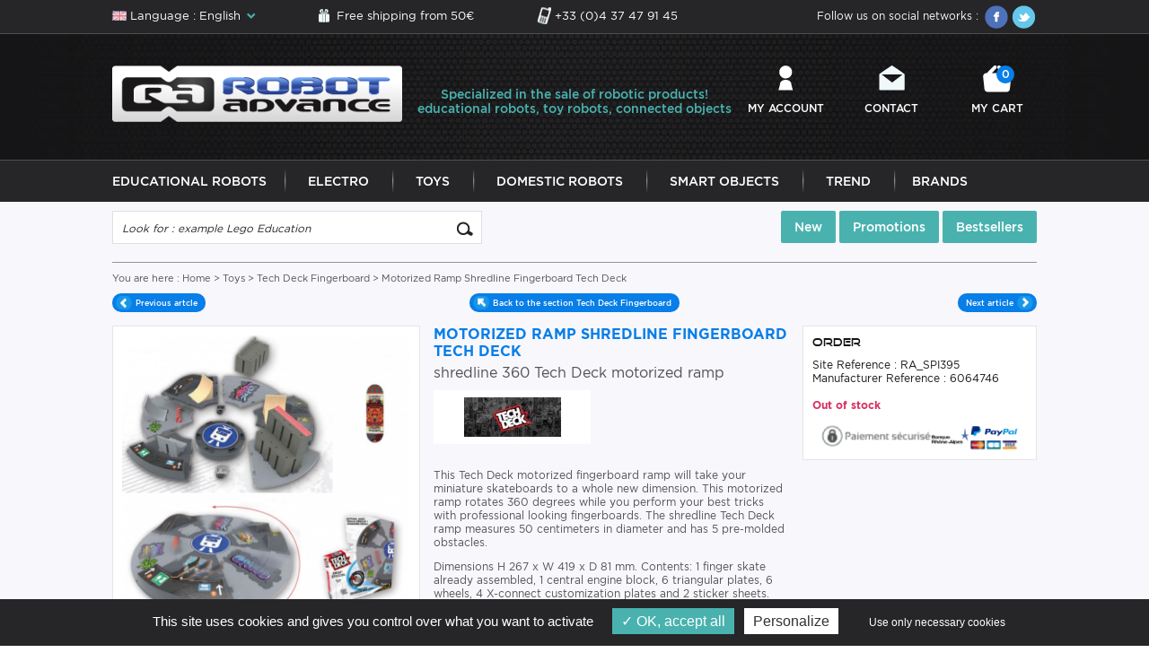

--- FILE ---
content_type: text/html; charset=ISO-8859-1
request_url: https://www.robot-advance.com/EN/art-motorized-ramp-shredline-fingerboard-tech-deck-4156.htm
body_size: 9734
content:

 

<!DOCTYPE HTML PUBLIC "-//W3C//DTD HTML 4.01 Transitional//EN" "http://www.w3.org/TR/html4/loose.dtd">
<html lang="EN" xmlns:fb="http://www.facebook.com/2008/fbml">
	<head>
		<title>Motorized ramp shredline fingerboard Tech Deck</title>
		<meta name="Description" content="Motorized ramp of 50cm in diameter and that rotates 360 degrees for fingerboard. Best price, secure payment and fast delivery.">
		<meta name="keywords" content="Robot Advance : Motorized Ramp Shredline Fingerboard Tech Deck">
		<meta http-equiv="Content-Type" content="text/html; charset=iso-8859-15">
		<meta name="identifier-url" content="https://www.robot-advance.com">
		<meta http-equiv="content-language" content="EN">
		<meta name="LANGUAGE" content="EN">
		<meta name="author" content="Robot Advance">
		<meta name="COPYRIGHT" content="www.robot-advance.com">
		<meta name="robots" content="INDEX, FOLLOW, ALL">
		<meta http-equiv="PRAGMA" content="NO-CACHE">
		<meta HTTP-EQUIV="imagetoolbar" content="no">
		<meta name="google-site-verification" content="oQo9aALA7EH1nbLHcRY2MiiPJMgtAxQT7ihLWDZCgvI" />
        <meta name="viewport" content="width=device-width, initial-scale=1, user-scalable=no"/>
		
			<link rel="alternate" href="https://www.robot-advance.com/art-rampe-motorisee-shredline-fingerboard-tech-deck-4156.htm" hreflang="FR" />
		
		
		
                	
        <link rel="shortcut icon" type="image/x-icon" href="./favicon.ico" />
		<link href="/css-cssV1EN.css?1" rel="stylesheet" type="text/css">	
        <link rel="stylesheet" type="text/css" href="/css-css/global.css" />	
        <link rel="stylesheet" type="text/css" href="/css-css/fonts.css" />
        <link rel="stylesheet" href="/css-css/fontello.css" />
        <link rel="stylesheet" type="text/css" href="/css-css/mobile.css" />
        <link rel="stylesheet" type="text/css" href="/css-css/selectordie.css" />
		
		<meta name="google-site-verification" content="du-Y9H5q65mVhsypKNCWaGYWmiVpLHiCB4Uun0-SbaY" />
		
		<script type="text/javascript" src="/javascripts/tarteaucitron.js/tarteaucitron.js?update=29042019" charset="UTF-8"></script>
		<script type="text/javascript">
			
			var tarteaucitronForceLanguage = 'en';
				
			tarteaucitron.init({
				  "privacyUrl": "", /* Privacy policy url */

				  "hashtag": "#tarteaucitron", /* Open the panel with this hashtag */
				  "cookieName": "tarteaucitron", /* Cookie name */
			
				  "orientation": "bottom", /* Banner position (top - bottom) */
			   
				  "groupServices": false, /* Group services by category */
								   
				  "showAlertSmall": false, /* Show the small banner on bottom right */
				  "cookieslist": false, /* Show the cookie list */
								   
				  "closePopup": false, /* Show a close X on the banner */

				  "showIcon": true, /* Show cookie icon to manage cookies */
				  //"iconSrc": "", /* Optionnal: URL or base64 encoded image */
				  "iconPosition": "BottomRight", /* BottomRight, BottomLeft, TopRight and TopLeft */

				  "adblocker": false, /* Show a Warning if an adblocker is detected */
								   
				  "DenyAllCta" : true, /* Show the deny all button */
				  "AcceptAllCta" : true, /* Show the accept all button when highPrivacy on */
				  "highPrivacy": true, /* HIGHLY RECOMMANDED Disable auto consent */
								   
				  "handleBrowserDNTRequest": false, /* If Do Not Track == 1, disallow all */

				  "removeCredit": false, /* Remove credit link */
				  "moreInfoLink": true, /* Show more info link */

				  "useExternalCss": false, /* If false, the tarteaucitron.css file will be loaded */
				  "useExternalJs": false, /* If false, the tarteaucitron.js file will be loaded */

				  //"cookieDomain": ".my-multisite-domaine.fr", /* Shared cookie for multisite */
								  
				  "readmoreLink": "", /* Change the default readmore link */

				  "mandatory": true, /* Show a message about mandatory cookies */
				});
			tarteaucitron.user.gajsUa = 'UA-8003832-1';
			tarteaucitron.user.gajsMore = function () { _gaq.push(['_setDomainName', '".robot-advance.com"']);  };
			(tarteaucitron.job = tarteaucitron.job || []).push('gajs');
			
			//tarteaucitron.user.adwordsremarketingId = 1015033732;
			//(tarteaucitron.job = tarteaucitron.job || []).push('googleadwordsremarketing');
			
			
			(tarteaucitron.job = tarteaucitron.job || []).push('googleadwordsconversion');
			
			tarteaucitron.user.addthisPubId = 'xa-4f6c3b0c466bc616';
			(tarteaucitron.job = tarteaucitron.job || []).push('addthis');
			
			(tarteaucitron.job = tarteaucitron.job || []).push('facebooklikebox');
			
			(tarteaucitron.job = tarteaucitron.job || []).push('youtube');
			(tarteaucitron.job = tarteaucitron.job || []).push('clic2drive');
			(tarteaucitron.job = tarteaucitron.job || []).push('iziflux');
			
			tarteaucitron.user.googletagmanagerId = 'GTM-WT739RD';
			(tarteaucitron.job = tarteaucitron.job || []).push('googletagmanager');
			
			tarteaucitron.user.facebookpixelId = '251579646082167'; tarteaucitron.user.facebookpixelMore = function () { 
			/* add here your optionnal facebook pixel function */ 
			
			fbq('track', 'PageView');
			};
			(tarteaucitron.job = tarteaucitron.job || []).push('facebookpixel');
			
        </script>
		
		<script SRC="/include/fonctions.js" type="text/javascript"></script>
		<script type="text/javascript" SRC="/javascripts/jquery/jquery-1.7.2.min.js" charset="utf-8"></script>
		<script type="text/javascript" SRC="/javascripts/jquery/jquery.validate.js" charset="utf-8"></script>		
        <script type="text/javascript" language="javascript" src="/javascripts/jquery-migrate-1.2.1.min.js"></script>
		<script type="text/javascript" language="javascript" src="/javascripts/slick.min.js"></script>
        <script type="text/javascript" language="javascript" src="/javascripts/pi.init.tab.js"></script>
        <script type="text/javascript" language="javascript" src="/javascripts/pi.tab.js"></script>
        <script type="text/javascript" language="javascript" src="/javascripts/selectordie.min.js"></script>
        <script type="text/javascript" language="javascript" src="/javascripts/jQueryRotate.js?update=29032017"></script>
        <script type="text/javascript" language="javascript" src="/javascripts/pi.accordion.min.js"></script>
        <script SRC="js-fonctions_V2.js" type="text/javascript"></script>
		<script type="text/javascript" src="/javascripts/thickbox/thickboxV2010.js"></script>
		<style type="text/css" media="all">@import "/javascripts/thickbox/thickbox.css";</style>
		<script SRC="js-fonctions.js" type="text/javascript"></script>
        <script SRC="js-modernizr_2.5.3.js" type="text/javascript"></script>
        <script SRC="js-yepnope.1.5.4-min.js" type="text/javascript"></script>
		
		<script SRC="/commun.js?12032021" type="text/javascript"></script>
		
		
		
		
        		
		
		
        
        	
		
			<script SRC="/article.js" type="text/javascript"></script>
            <link type="text/css" href="/javascripts/prettyPhoto/css/prettyPhoto.css" rel="stylesheet" media="screen" charset="utf-8">
            <script type="text/javascript" src="/javascripts/prettyPhoto/js/jquery.prettyPhoto.js" charset="utf-8"></script>
		
		
        
				
			
			
				
				
		
		
		

		<!-- Google tag (gtag.js) -->
        <script async src="https://www.googletagmanager.com/gtag/js?id=G-ZJ3WQC42CC"></script>
        <script>
          window.dataLayer = window.dataLayer || [];
          function gtag(){dataLayer.push(arguments);}
          gtag('js', new Date());

          gtag('config', 'G-ZJ3WQC42CC');
        </script>
        
        
        
        
        
        
    
        
        
        
        
        
        
        
        
        
		
	</head>
    <body class="article">
	<!-- Google Tag Manager (noscript) -->
		<noscript><iframe src="https://www.googletagmanager.com/ns.html?id=GTM-WT739RD" height="0" width="0" style="display:none;visibility:hidden"></iframe></noscript>
<!-- End Google Tag Manager (noscript) -->

  	<section class="big_wrapper">
    	<div class="top_header">
            <div class="pi-section pi-no-padding">
            	
                    <div class="lang_header">
                        <div class="lang_activ"><span class="lang_EN">Language : English</span></div>
                        <ul>
                            
                                <li><a href="https://www.robot-advance.com/art-rampe-motorisee-shredline-fingerboard-tech-deck-4156.htm" title="French" class="lang_FR">Language : French</a></li>
                           
                        </ul>
                    </div>
               
                <div class="livraison_top"><a href="ins-free-shipping-from-50e-61.htm" title="Free shipping from 50&euro;">Free shipping from 50&euro;</a></div>
                <div class="telTop"><a href="tel:+33 (0)4 37 47 91 45" title="+33 (0)4 37 47 91 45">+33 (0)4 37 47 91 45</a></div>
                <div class="social_top">
                    <span>Follow us on social networks : </span>
                    <a href="https://www.facebook.com/pages/Robot-Advancecom/136482619717864?ref=tn_tnmn" target="_blank" title="Facebook"><img src="template-ico_facebook.png" alt="" class="jQueryRotate" /></a>
                    <a href="https://twitter.com/RobotAdvance" target="_blank" title="Twitter"><img src="template-ico_twitter.png" alt="" class="jQueryRotate" /></a>
                    <div class="clear"></div>
                </div>
                <div class="clear"></div>
            </div>
        </div>
        <div class="header_Wrapper">
            <div class="header">
                <div class="pi-section pi-no-padding">
                    <div class="pi-row">
                        <div class="pi-col-md-4 pi-col-sm-4">
                            <div class="logo"><a href="home.htm" title="Robot Advance"><img src="template-logo_new_EN.png" alt="Robot Advance" /></a></div>
                        </div>
                        <div class="pi-col-md-4 pi-no-padding pi-hidden-sm">
                            <div class="texte_perso_header">
		<p>Specialized in the sale of robotic products! educational robots, toy robots, connected objects</p>




	</div>
                        </div>
                        <div class="pi-col-md-4 pi-col-sm-8">
                            <div class="menu_top">
                                <div class="pi-row">
                                    <div class="pi-col-md-4 pi-col-3xs-3 pi-text-center pi-visible-sm">
                                        <a href="#" title="" class="menuItem menu_button">Menu</a>
                                    </div>
                                    <div class="pi-col-md-4 pi-col-3xs-3 pi-text-center">
                                        <a href="client.htm" title="My account" class="menuItem menu_user">My account</a>
                                    </div>
                                    <div class="pi-col-md-4 pi-col-3xs-3 pi-text-center">
                                        <a href="ins-contact-1.htm" title="Contact" class="menuItem menu_mail">Contact</a>
                                    </div>
                                    <div class="pi-col-md-4 pi-col-3xs-3 pi-text-center">
                                        
                                            <a href="cde1.php" title="My cart" class="menuItem menu_panier">My cart <em>0</em></a>
                                        
                                    </div>
                                </div>
                            </div>
                        </div>
                    </div>
                </div>
            </div>
            <div class="navWrapper">
                <div class="navBox">
                	
                        
                            <ul class="onglets">
                                
                                	<li class="navItem"><a href="cat-educational-robots-1.htm" title="Educational Robots" class="navLink">Educational Robots</a></li>
                                
                                	<li class="navItem"><a href="cat-electro-304.htm" title="Electro" class="navLink">Electro</a></li>
                                
                                	<li class="navItem"><a href="cat-toys-224.htm" title="Toys" class="navLink">Toys</a></li>
                                
                                	<li class="navItem"><a href="cat-indoor-domestic-robots-153.htm" title="Domestic Robots" class="navLink">Domestic Robots</a></li>
                                
                                	<li class="navItem"><a href="cat-smart-objects-136.htm" title="Smart Objects" class="navLink">Smart Objects</a></li>
                                
                                	<li class="navItem"><a href="cat-trend-292.htm" title="Trend" class="navLink">Trend</a></li>
                                
                                <li class="navItem"><a href="brands.htm" title="Brands" class="navLink">Brands</a></li>
                            </ul>
                    	
                    
                    <div class="clear"></div>
                </div>
            </div>
        </div>
		
		
			<!-- Phrase Admin -->
		
				
	<div class="phraseAdminHome hidden-768">
			<div class="phraseAdminHomeContent">
				
			</div>
			
		</div>
		
	
			
		
        <div class="page">
        	<!--div class="texteperso_index bandeau"><p>The server hosting the robot-advance.com website was located in the burned building of OVH in Strasbourg. Everything is now back in order but you can contact us directly by mail or phone if you notice any connection problems or on your order placed on 09/03/2020 - <a href="https://www.robot-advance.com/EN/actualite-robot-advance-impacte-par-l-incendie-ovh-223.htm" title="Read more">Read more</a></p></div-->
        	<div class="pi-row">
                <div class="pi-col-sm-5">
                    <div class="searchBox">
                        <form class="recherche" name="formu_rech" action="rechercher.htm" method="post">
                        	<input name="action" value="search" type="hidden">
                            <input type="text" class="s_text" name="qm" value="Look for : example Lego Education" onfocus="if (this.value==this.defaultValue) this.value = ''" onblur="if (this.value=='') this.value = this.defaultValue" />
                            <input type="submit" value="" class="s_submit" />
                            <div class="clear"></div>
                        </form>
                    </div>
                </div>
                <div class="pi-col-sm-7">
                    <div class="menu_top_produit">
                        <a href="top-new-products-2.htm" title="New">New</a>
                        <a href="top-discounted-products-3.htm" title="Promotions">Promotions</a>
                        <a href="top-bestsellers-1.htm" title="Bestsellers">Bestsellers</a>
                    </div>
                </div>
            </div>

<div class="arianeCateg">
    
    <div class="arianeBox">
        You are here : <ol itemscope itemtype="http://schema.org/BreadcrumbList"><li itemprop="itemListElement" itemscope itemtype="http://schema.org/ListItem"><a href="/" itemprop="item" title="Home"><span itemprop="name">Home</span></a><meta itemprop="position" content="1" /></li>
							 > 
							<li itemprop="itemListElement" itemscope itemtype="http://schema.org/ListItem"><a itemprop="item" href="cat-toys-224.htm" title="Toys"><span itemprop="name">Toys</span></a>
                <meta itemprop="position" content="2" /></li>
				 > 
				<li itemprop="itemListElement" itemscope itemtype="http://schema.org/ListItem"><a itemprop="item" href="cat-tech-deck-fingerboard-275.htm" title="Tech Deck Fingerboard"><span itemprop="name">Tech Deck Fingerboard</span></a>
                <meta itemprop="position" content="3" /></li>
				 > 
				
				
				Motorized Ramp Shredline Fingerboard Tech Deck</ol>
    </div>

</div>
<div id="contenuArticle">
<div id="fb-root"></div>
<script type="text/javascript">

	$(document).ready(function() {
		$('.ico_social').partager();
		
		$(".articleCaracteristique").selectOrDie({
			customClass: "selectPerso"
		});	
		/* Article slider */
		$('.articleConseil_list').slick({
			slidesToShow: 4,
			slidesToScroll: 4,
			dots: false,
			arrows :true,
			autoplay: false,
			infinite: true,
			slide: 'div',
			cssEase: 'linear',
			adaptiveHeight: true,
			responsive: [
				{
				  breakpoint: 992,
				  settings: {
					slidesToShow: 3,
					slidesToScroll: 3,
					arrows :true
				  }
				},
				{
				  breakpoint: 768,
				  settings: {
					slidesToShow: 2,
					slidesToScroll: 2,
					arrows :true
				  }
				},
				{
				  breakpoint: 520,
				  settings: {
					slidesToShow: 1,
					slidesToScroll: 1,
					arrows :true
				  }
				}]
		});
		
		$('.supp_slide').slick({
			slidesToShow: 3,
			slidesToScroll: 1,
			dots: false,
			arrows: true,
			autoplay: false,
			infinite: true,
			slide: 'div',
			cssEase: 'linear',
			adaptiveHeight: true
		});
	});
</script>
<div class="richsnippet" itemscope itemtype="http://schema.org/Product">
    <meta itemprop="url" content="art-motorized-ramp-shredline-fingerboard-tech-deck-4156.htm" />
    <meta itemprop="image" content="https://www.robot-advance.com/ar-motorized-ramp-shredline-fingerboard-tech-deck-4156.png" />
    <div class="navig_article">
        <div class="pi-row">
            <div class="pi-col-3xs-4">
                
                    <div class="prev_article">
                        <a href="art-tech-deck-convertible-box-play-and-display-4868.htm" title="Tech Deck Convertible Box Play And Display" rel="nofollow"><span>Previous artcle</span></a>
                    </div>
                
            </div>
            <div class="pi-col-3xs-4">
                <div class="backTo">
                    <a href="cat-tech-deck-fingerboard-275.htm" title="Back to the section"><span>Back to the section Tech Deck Fingerboard</span></a>
                </div>
            </div>
            <div class="pi-col-3xs-4">
                
                    <div class="next_article">
                        <a href="art-mega-half-pipe-danny-way-tech-deck-4155.htm" title="Mega Half Pipe Danny Way Tech Deck" rel="nofollow"><span>Next article</span></a>
                    </div>
                
            </div>
        </div>
    </div>
    <div class="contenu_article">
        <div class="pi-row pi-no-margin">
            <div class="pi-col-md-4 pi-col-sm-6 pi-no-padding">
                <div class="photo_article">
                    <div class="bigImage">
                        <a href="ori-motorized-ramp-shredline-fingerboard-tech-deck-4156.png" class="prettyPhoto" rel="prettyPhoto[galArt]" id="bigLink"><img  id="big" title="Motorized ramp shredline fingerboard Tech Deck" src="https://www.robot-advance.com/ar-motorized-ramp-shredline-fingerboard-tech-deck-4156.png" alt="Motorized ramp shredline fingerboard Tech Deck"></a>
                        <a class="zoomImage" href="#" onclick="lunchZoom('bigLink'); return false;" title=""><img src="template-loupe_EN.png" alt="" /></a>
                    </div>
                    
                        <input id="tot_photoBit" type="hidden" value="0">
                        <div class="photo_supp">
                            <div class="supp_slide">
                                
                            </div>
                        </div>
                    
                </div>
                <div class="divers_lien">
                    <ul>
                        <li>
                            <form class="produit_imprimer" name="formPDF" method="post" enctype="multipart/form-data"> 
                                <input type="hidden" value="pdfarticle" name="actionpdf">
                                <input type="submit" class="print_article" value="Print" />
                            </form>
                        </li>
                        <li class="link_middle">
                        	<a href="recommander.php?artid=4156&keepThis=true&TB_iframe=true&height=450&width=320" class="sendToFriend thickbox" rel="nofollow">Send to a friend</a>
                        </li>
                        <li><a href="#" onclick="Javascript:window.external.AddFavorite('https://www.robot-advance.com/', 'Robot Advance') ;;" class="addToFav">Add to favorites</a></li>
                    </ul>
                    <div class="clear"></div>
                </div>
                <div class="article_social">
				
                    <div class="ico_social">

						<div class="addthis_toolbox2 addthis_default_style">
							<a href="#" class="addthis_button_preferred_1"></a>
							<a href="#" class="addthis_button_preferred_2"></a>
							<a href="#" class="addthis_button_preferred_3"></a>
							<a href="#" class="addthis_button_preferred_4"></a>
							<a class="addthis_button_compact"></a>
						</div>
						
						<!--
						// Addthis
						// DÃ©sactivÃ© pour tarteaucitron
						
						<script type="text/javascript" src="https://s7.addthis.com/js/250/addthis_widget.js#pubid=xa-4f6c3b0c466bc616"></script>
						-->
						<!-- Nouveau marqueur tarteaucitron -->
						<div class="addthis_sharing_toolbox"></div>
					</div>
					
                    <div class="likeBox">
					
                        <!--
						// Facebook Like
						// DÃ©sactivÃ© pour tarteaucitron
						
						<div class="fb-like" data-href="https://www.facebook.com/pages/Robot-Advancecom/136482619717864?ref=tn_tnmn" data-width="70" data-layout="button" data-action="like" data-show-faces="true" data-share="false"></div>
						-->
						<!-- Nouveau marqueur tarteaucitron -->
						<div class="fb-like fb-like-box" data-href="https://www.facebook.com/pages/Robot-Advancecom/136482619717864?ref=tn_tnmn" data-width="70" data-layout="button" data-action="like" data-show-faces="true" data-share="false"></div>
					
					</div>
					
                    <div class="clear"></div>
                </div>
            </div>
            <div class="pi-col-md-8 pi-col-sm-6 pi-no-padding">
                <div class="article_details">
                    <h1 class="article_lib" itemprop="name">Motorized Ramp Shredline Fingerboard Tech Deck</h1>
                    <div class="article_titre2">shredline 360 Tech Deck motorized ramp</div>
                    <div class="article_marque">
                        <a href="brand-tech-deck-213.htm" title="Tech Deck"><img src="marque-tech-deck-213.jpg" alt="Tech Deck" class="image_marque_article"></a>
                    </div>
                    <div class="article_description">
                        <p>This Tech Deck motorized fingerboard ramp will take your miniature skateboards to a whole new dimension. This motorized ramp rotates 360 degrees while you perform your best tricks with professional looking fingerboards. The shredline Tech Deck ramp measures 50 centimeters in diameter and has 5 pre-molded obstacles.</p>

<p>Dimensions H 267 x W 419 x D 81 mm. Contents: 1 finger skate already assembled, 1 central engine block, 6 triangular plates, 6 wheels, 4 X-connect customization plates and 2 sticker sheets. Works with 4 LR06 batteries not included.</p>

                    </div>
                    <div class="article_read_more">
                        <a href="#description_detaille" title="Read more">&gt; Read more</a>
                    </div>
                </div>
                <div class="articleRight" itemscope itemtype="http://data-vocabulary.org/Offer">
                	<meta itemprop="currency" content="EUR" />
                    <meta itemprop="seller" content="www.robot-advance.com" />
                    <meta itemprop="identifier" content="RA_SPI395" />
                    
                    
                    
                    
                    
                    	<form class="produit_formu" name="formuadd" action="" method="post"> 
                        	<input type="hidden" id="artid" name="artid" value="4156">
                			<input type="hidden" name="action" value="addpanier"> 
                            <div class="caracteristicBox">
                                <div class="caracteristicBox_lib">Order</div>
								Site Reference : RA_SPI395<br>
							Manufacturer Reference : 6064746<br><br>
                                
                                <div class="etat_stock">
                                    <strong class="non_dispo">Out of stock</strong>
                                    <meta itemprop="itemCondition" content="new" />
                    				<meta itemprop="availability" content="out_of_stock" />
                                </div>
                                <!--div class="delai_livraison">Shipped within 48h</div-->
                                <div class="article_prix">
                                	
                                    	<meta itemprop="price" content="0 &euro;" />
                                    
                                	
                                	
                                    
                                </div>
                                <div class="ico_pay">
                                    <a href="ins-security-paiement-28.htm" title="Secure payment"><img src="template-pay_article_EN.png" alt="" /></a>
                                </div>
                            </div>
                    	</form>
                    
                    
                    <div class="clear"></div>
                </div>
                <div class="clear"></div>
            </div>
        </div>
        <div class="tab_description_article">
        	<div id="description_detaille" class="description_detaille"></div>
            <ul class="pi-tabs-navigation">
                <li class="tabArticleOnglet tabOnget1 pi-active"><a href="#tab_desc">Detailed description</a></li>
                <li class="tabArticleOnglet tabOnget2"><a href="#tab_contenu">Product content</a></li>
                <li class="tabArticleOnglet tabOnget3"><a href="#tab_video">Video</a></li>
            </ul>
            <div class="clear"></div>
            <div class="pi-tabs-content">
                <div class="pi-tab-pane pi-active" id="tab_desc">
				
                        <h2>Motorized ramp 360 degrees fingerboard Tech Deck</h2>

<p>This Tech Deck motorized fingerboard ramp will take your miniature skateboards to a whole new dimension. This motorized ramp rotates 360 degrees while you perform your best tricks with professional looking fingerboards. The shredline Tech Deck ramp measures 50 centimeters in diameter and has 5 pre-molded obstacles.</p>

<ul>
	<li>Dimensions H 267 x W 419 x D 81 mm.</li>
	<li>Works with 4 LR06 batteries not included.</li>
</ul>

<p>Contents:&nbsp;</p>

<ul>
	<li>1 finger skate already assembled</li>
	<li>1 central motor block</li>
	<li>6 triangular plates and 6 wheels</li>
	<li>4 X-connect customization plates</li>
	<li>2 sticker sheets</li>
</ul>

<p>&nbsp;</p>

<p style="text-align: center;"><img alt="Rampe motorisée Tech Deck" src="https://www.robot-advance.com/userfiles/www.robot-advance.com/images/Rampe%20motorisee%20shredline%20fingerboard%20Tech%20Deck.png" /></p>

                    
                </div>
                <div class="pi-tab-pane" id="tab_contenu">
                    
                        <ul>
	<li>1&nbsp;finger&nbsp;skate&nbsp;already&nbsp;assembled</li>
	<li>1 central&nbsp;motor&nbsp;block</li>
	<li>6&nbsp;triangular&nbsp;plates&nbsp;and&nbsp;6&nbsp;wheels</li>
	<li>4&nbsp;X-connect&nbsp;customization&nbsp;plates</li>
	<li>2 sticker&nbsp;sheets</li>
</ul>

                    
                </div>
                <div class="pi-tab-pane" id="tab_video">
                    
                </div>
            </div>
        </div>
    </div>
</div>
</div>

<div class="articleConseil">
	<div class="articleConseil_lib"><span>Complementary products</span></div>
    <div class="articleConseil_list">
    	
            <div class="conseilBit">
                <div class="articleBit">
                    <div class="articleBit_ima">
                        
                        <div class="etiquette"></div>
                        <a href="art-tech-deck-olympic-games-paris-2024-5033.htm" title="Tech Deck Olympic Games Paris 2024"><img  src="https://www.robot-advance.com/aco-tech-deck-olympic-games-paris-2024-5033.jpg" alt="Tech Deck Olympic Games Paris 2024"></a>
                    </div>
                    <h3 class="articleBit_lib"><a href="art-tech-deck-olympic-games-paris-2024-5033.htm" title="Tech Deck Olympic Games Paris 2024">Tech Deck Olympic Games Paris 2024</a></h3>
                    <div class="articleBit_titre2">Paris 2024 Olympic Games Tech Deck Set 8 skates</div>
                    <div class="articleBit_state">
					
					
					
					
					
						<a href="art-tech-deck-olympic-games-paris-2024-5033.htm" title="Tech Deck Olympic Games Paris 2024"><span class="en_rupture">Out of stock</span></a>
					
                    </div>
                    <div class="articleBit_price">
                        
                        
                        
                    </div>
                    <div class="clear"></div>
                </div>
            </div>
        
            <div class="conseilBit">
                <div class="articleBit">
                    <div class="articleBit_ima">
                        
                        <div class="etiquette"></div>
                        <a href="art-tech-deck-creator-x-connect-olympic-games-2024-5034.htm" title="Tech Deck Creator X-Connect Olympic Games 2024"><img  src="https://www.robot-advance.com/aco-tech-deck-creator-x-connect-olympic-games-2024-5034.jpg" alt="Tech Deck Creator X-Connect Olympic Games 2024"></a>
                    </div>
                    <h3 class="articleBit_lib"><a href="art-tech-deck-creator-x-connect-olympic-games-2024-5034.htm" title="Tech Deck Creator X-Connect Olympic Games 2024">Tech Deck Creator X-Connect Olympic</a></h3>
                    <div class="articleBit_titre2">Tech Deck Creator X-Connect Olympic Games 2024 Aurélien Giraud</div>
                    <div class="articleBit_state">
					
					
					
					
					
						<a href="art-tech-deck-creator-x-connect-olympic-games-2024-5034.htm" title="Tech Deck Creator X-Connect Olympic"><span class="en_rupture">Out of stock</span></a>
					
                    </div>
                    <div class="articleBit_price">
                        
                        
                        
                    </div>
                    <div class="clear"></div>
                </div>
            </div>
        
            <div class="conseilBit">
                <div class="articleBit">
                    <div class="articleBit_ima">
                        
                        <div class="etiquette"></div>
                        <a href="art-mega-half-pipe-danny-way-tech-deck-4155.htm" title="Mega Half Pipe Danny Way Tech Deck"><img  src="https://www.robot-advance.com/aco-mega-half-pipe-danny-way-tech-deck-4155.png" alt="Mega Half Pipe Danny Way Tech Deck"></a>
                    </div>
                    <h3 class="articleBit_lib"><a href="art-mega-half-pipe-danny-way-tech-deck-4155.htm" title="Mega Half Pipe Danny Way Tech Deck">Mega Half Pipe Danny Way Tech Deck</a></h3>
                    <div class="articleBit_titre2">Mega modular fingerboard ramp Tech Deck</div>
                    <div class="articleBit_state">
					
					
					
					
					
						<a href="art-mega-half-pipe-danny-way-tech-deck-4155.htm" title="Mega Half Pipe Danny Way Tech Deck"><span class="en_rupture">Out of stock</span></a>
					
                    </div>
                    <div class="articleBit_price">
                        
                        
                        
                    </div>
                    <div class="clear"></div>
                </div>
            </div>
        
            <div class="conseilBit">
                <div class="articleBit">
                    <div class="articleBit_ima">
                        
                        <div class="etiquette"></div>
                        <a href="art-pack-10-finger-skates-dlx-pro-pack-tech-deck-4154.htm" title="Pack 10 Finger Skates DLX Pro Pack Tech Deck"><img  src="https://www.robot-advance.com/aco-pack-10-finger-skates-dlx-pro-pack-tech-deck-4154.jpg" alt="Pack 10 Finger Skates DLX Pro Pack Tech Deck"></a>
                    </div>
                    <h3 class="articleBit_lib"><a href="art-pack-10-finger-skates-dlx-pro-pack-tech-deck-4154.htm" title="Pack 10 Finger Skates DLX Pro Pack Tech Deck">Pack 10 Finger Skates DLX Pro Pack Tech</a></h3>
                    <div class="articleBit_titre2">10 finger skates Tech Deck already assembled</div>
                    <div class="articleBit_state">
					
					
					
					
					
						<a href="art-pack-10-finger-skates-dlx-pro-pack-tech-deck-4154.htm" title="Pack 10 Finger Skates DLX Pro Pack Tech"><span class="en_rupture">Out of stock</span></a>
					
                    </div>
                    <div class="articleBit_price">
                        
                        
                        
                    </div>
                    <div class="clear"></div>
                </div>
            </div>
        
            <div class="conseilBit">
                <div class="articleBit">
                    <div class="articleBit_ima">
                        
                        <div class="etiquette"></div>
                        <a href="art-x-connect-starter-set-tech-deck-3550.htm" title="X-Connect Starter Set Tech Deck"><img  src="https://www.robot-advance.com/aco-x-connect-starter-set-tech-deck-3550.jpg" alt="X-Connect Starter Set Tech Deck"></a>
                    </div>
                    <h3 class="articleBit_lib"><a href="art-x-connect-starter-set-tech-deck-3550.htm" title="X-Connect Starter Set Tech Deck">X-Connect Starter Set Tech Deck</a></h3>
                    <div class="articleBit_titre2">Modular skatepark for fingerboard</div>
                    <div class="articleBit_state">
					
					
					
					
					
						<a href="art-x-connect-starter-set-tech-deck-3550.htm" title="X-Connect Starter Set Tech Deck"><span class="en_rupture">Out of stock</span></a>
					
                    </div>
                    <div class="articleBit_price">
                        
                        
                        
                    </div>
                    <div class="clear"></div>
                </div>
            </div>
        
            <div class="conseilBit">
                <div class="articleBit">
                    <div class="articleBit_ima">
                        
                            <div class="etiquette_pctpromo"><a href="art-skate-shop-bonus-pack-tech-deck-3349.htm" title="Skate Shop Bonus Pack Tech Deck">-30%</a></div>
                        
                        <div class="etiquette"></div>
                        <a href="art-skate-shop-bonus-pack-tech-deck-3349.htm" title="Skate Shop Bonus Pack Tech Deck"><img  src="https://www.robot-advance.com/aco-skate-shop-bonus-pack-tech-deck-3349.jpg" alt="Skate Shop Bonus Pack Tech Deck"></a>
                    </div>
                    <h3 class="articleBit_lib"><a href="art-skate-shop-bonus-pack-tech-deck-3349.htm" title="Skate Shop Bonus Pack Tech Deck">Skate Shop Bonus Pack Tech Deck</a></h3>
                    <div class="articleBit_titre2">Pack of 6 finger skates of 96mm to customize</div>
                    <div class="articleBit_state">
					
						<a href="art-skate-shop-bonus-pack-tech-deck-3349.htm" title="Skate Shop Bonus Pack Tech Deck"><span class="en_stock">Available</span></a>
					
					
					
					
					
                    </div>
                    <div class="articleBit_price">
                        
                            <span class="prix_old">22,99 &euro;</span>
                        
                        
                            <strong class="prix_promo">16,00 &euro;</strong>
                        
                        
                    </div>
                    <div class="clear"></div>
                </div>
            </div>
        
            <div class="conseilBit">
                <div class="articleBit">
                    <div class="articleBit_ima">
                        
                            <div class="etiquette_pctpromo"><a href="art-fingerskate-tech-deck-pack-of-4-skates-3347.htm" title="Fingerskate Tech Deck Pack Of 4 Skates">-31%</a></div>
                        
                        <div class="etiquette"></div>
                        <a href="art-fingerskate-tech-deck-pack-of-4-skates-3347.htm" title="Fingerskate Tech Deck Pack Of 4 Skates"><img  src="https://www.robot-advance.com/aco-fingerskate-tech-deck-pack-of-4-skates-3347.jpg" alt="Fingerskate Tech Deck Pack Of 4 Skates"></a>
                    </div>
                    <h3 class="articleBit_lib"><a href="art-fingerskate-tech-deck-pack-of-4-skates-3347.htm" title="Fingerskate Tech Deck Pack Of 4 Skates">Fingerskate Tech Deck Pack Of 4 Skates</a></h3>
                    <div class="articleBit_titre2">Pack of 4 skates for the Fingerboard</div>
                    <div class="articleBit_state">
					
						<a href="art-fingerskate-tech-deck-pack-of-4-skates-3347.htm" title="Fingerskate Tech Deck Pack Of 4 Skates"><span class="en_stock">Available</span></a>
					
					
					
					
					
                    </div>
                    <div class="articleBit_price">
                        
                            <span class="prix_old">15,99 &euro;</span>
                        
                        
                            <strong class="prix_promo">11,00 &euro;</strong>
                        
                        
                    </div>
                    <div class="clear"></div>
                </div>
            </div>
        
            <div class="conseilBit">
                <div class="articleBit">
                    <div class="articleBit_ima">
                        
                            <div class="etiquette_pctpromo"><a href="art-pack-versus-2-finger-skate-tech-deck-3934.htm" title="Pack Versus 2 Finger Skate Tech Deck">-31%</a></div>
                        
                        <div class="etiquette"></div>
                        <a href="art-pack-versus-2-finger-skate-tech-deck-3934.htm" title="Pack Versus 2 Finger Skate Tech Deck"><img  src="https://www.robot-advance.com/aco-pack-versus-2-finger-skate-tech-deck-3934.jpg" alt="Pack Versus 2 Finger Skate Tech Deck"></a>
                    </div>
                    <h3 class="articleBit_lib"><a href="art-pack-versus-2-finger-skate-tech-deck-3934.htm" title="Pack Versus 2 Finger Skate Tech Deck">Pack Versus 2 Finger Skate Tech Deck</a></h3>
                    <div class="articleBit_titre2">Pack Tech Deck Skateboard miniature Random Pack</div>
                    <div class="articleBit_state">
					
						<a href="art-pack-versus-2-finger-skate-tech-deck-3934.htm" title="Pack Versus 2 Finger Skate Tech Deck"><span class="en_stock">Available</span></a>
					
					
					
					
					
                    </div>
                    <div class="articleBit_price">
                        
                            <span class="prix_old">12,99 &euro;</span>
                        
                        
                            <strong class="prix_promo">9,00 &euro;</strong>
                        
                        
                    </div>
                    <div class="clear"></div>
                </div>
            </div>
        
    </div>
</div>

<div class="pi-row">
    
	<div class="pi-col-xs-6">
        <div class="autopromo" id="autopromo_2"></div>
    </div>

	<div class="pi-col-xs-6">
        <div class="autopromo" id="autopromo_6"></div>
    </div>

	<div class=" pi-col-xs-6">
		<div class="autopromo_right_img"><a href="ins-faq-lego-mindstorms-ev3-64.htm"><img src="template-faq-mindstorm_EN.jpg" alt=""></a></div>
		<div class="autopromo_right_img"><a href=""><img src="template-guide-achat-mindstorm_EN.jpg" alt=""></a></div>
	</div>
</div>

			<div class="assurance_index">
                <div class="avBox avBox_1">
                    <div class="av_1">
                        <a href="ins-free-shipping-from-50e-61.htm" title="">
                            <img src="template-av1.png" alt="" />
                            <span>Free Shipping <em>from 50&euro; purchased </em></span>
                        </a>
                    </div>
                </div>
                <div class="avBox avBox_2">
                    <div class="av_2">
                        <a href="ins-security-paiement-28.htm" title="">
                            <img src="template-av2.png" alt="" />
                            <span>Secure<br>Payment</span>
                        </a>
                    </div>
                </div>
                <!-- <div class="avBox avBox_3"> -->
                    <!-- <div class="av_3"> -->
                        <!-- <a href="ins-frais-de-retour-rembourses-66.htm" title=""> -->
                            <!-- <img src="template-av3.png" alt="" /> -->
                            <!-- <span>Free Return <br /> with Paypal</span> -->
                        <!-- </a> -->
                    <!-- </div> -->
                <!-- </div> -->
                <div class="avBox avBox_4">
                    <div class="av_4">
                        <a href="ins-teaching-information-62.htm" title="">
                            <img src="template-av4.png" alt="" />
                            <span>Education Area</span>
                        </a>
                    </div>
                </div>
                <div class="avBox avBox_5">
                    <div class="av_5">
                        <a href="ins-contact-1.htm" title="">
                            <img src="template-av5.png" alt="" />
                            <span>A question ? <br /> An advice ?</span>
                        </a>
                    </div>
                </div>
                <div class="clear"></div>
            </div>
		</div><!-- Fin page -->
        <div class="newsWrapper">
            <div class="newsfooter">
                <div class="newsfooter_lib">The newsletter</div>
                <div class="newsfooter_text">Receive our great deals and news</div>
                <div class="newsfooter_form">
                    <form action="newsletter.htm" method="post">
                        <input name="action" value="enregistrer" type="hidden">
                        <input name="choixnewsletter" value="1" type="hidden">
                        <input type="text" name="adressenewsletter" class="n_text" value="Put your Email address" onfocus="if (this.value==this.defaultValue) this.value = ''" onblur="if (this.value=='') this.value = this.defaultValue" />
                        <input type="submit" value="Subscribe" class="n_submit" />
                        <div class="clear"></div>
                    </form>
                </div>
                <div class="clear"></div>
            </div>
        </div>
        <div class="footer_wrapper">
            <div class="pi-section pi-no-padding">
                <div class="pi-row">
                    <div class="pi-col-sm-4 pi-col-xs-6">
                        <div class="pay_footer">
                            <div class="pay_footer_lib"><span>Secure payment with :&nbsp;</span> <img src="template-logo_banque_rhone_alpes.png" alt="" /></div>
                            <div class="pay_footer_ima">
                            	<a href="ins-security-paiement-28.htm" title=""><img src="template-ico_pay.png" alt="" /></a>
                            </div>
                        </div>
                    </div>
                    <div class="pi-col-sm-4 pi-col-xs-6">
                        <div class="livraison_footer">
                            <div class="livraison_footer_lib"><span>Express Delivery with :</span></div>
                            <div class="livraison_ima">
                            	<a href="ins-order-and-delivery-24.htm" title=""><img src="template-ico_trans.png" alt="" /></a>
                            </div>
                        </div>
                    </div>
                    <div class="pi-col-sm-4 clear-xs">
                    	
                            <div class="actu_footer">
                                <div class="actu_footer_lib"><span>News :</span></div>
                                
                                    <div class="actuFooter_bit">
                                        <div class="actuFooter_bit_lib"><a href="actualites.htm" title="Marty educational robot for learning to code">Marty educational robot for learning to code :</a></div>
                                        <div class="actuFooter_bit_txt">
                                            <div class="newsfooter">Does coding seem inaccessible to young learners? Marty robot revolutionises learning by making programming tactile and captivating. This humanoid robot walks, d ...</div> le 09/29/2025
                                        </div>
                                    </div>
                                
                            </div>
                        
                    </div>
                </div>
                <div class="menu_footer">
                    <div class="menu_footer_lib">Information and services :</div>
                    <div class="pi-row">                        
                        <ul class="menuFoot">
                            
                                
                                    <li class="pi-col-sm-3 pi-col-xs-6" ><a href="ins-export-condition-of-supply-44.htm" title="Export Condition of Supply" ><em>&bull;</em> Export Condition of Supply</a></li>
                                
                                    <li class="pi-col-sm-3 pi-col-xs-6" ><a href="ins-free-shipping-from-50e-61.htm" title="Free shipping from 50€" ><em>&bull;</em> Free shipping from 50€</a></li>
                                
                                    <li class="pi-col-sm-3 pi-col-xs-6" ><a href="ins-teaching-information-62.htm" title="Teaching Information" rel="nofollow"><em>&bull;</em> Teaching Information</a></li>
                                
                                    <li class="pi-col-sm-3 pi-col-xs-6" ><a href="ins-order-and-delivery-24.htm" title="Order And Delivery" ><em>&bull;</em> Order And Delivery</a></li>
                                
                                    <li class="pi-col-sm-3 pi-col-xs-6" ><a href="ins-product-warranted-3.htm" title="Product Warranted" ><em>&bull;</em> Product Warranted</a></li>
                                
                                    <li class="pi-col-sm-3 pi-col-xs-6" ><a href="ins-privacy-policy-76.htm" title="Privacy Policy" ><em>&bull;</em> Privacy Policy</a></li>
                                
                            
                            <li class="pi-col-sm-3 pi-col-xs-6"><a href="ins-contact-1.htm" title="Contact" >Contact</a></li>
                            <li class="pi-col-sm-3 pi-col-xs-6"><a href="actualites.htm" title="News" >News</a></li>
                            <li class="pi-col-sm-3 pi-col-xs-6"><a href="brands.htm" title="Our brands" >Our brands</a></li>
                        </ul>
                    </div>
                </div>
                <div class="texteperso_footer">
                    
                        This Tech Deck motorized fingerboard ramp will take your miniature skateboards to a whole new dimension. This motorized ramp rotates 360 degrees while you perform your best tricks with professional looking fingerboards. The shredline Tech Deck ramp measures 50 centimeters in diameter and has 5 pre-molded obstacles.

Dimensions H 267 x W 419 x D 81 mm. Contents: 1 finger skate already assembled, 1 central engine block, 6 triangular plates, 6 wheels, 4 X-connect customization plates and 2 sticker sheets. Works with 4 LR06 batteries not included. Buy a Motorized Ramp Shredline Fingerboard Tech Deck in the category [categorieracine]  on Robot Advance, robotics expert.<br />
                    
                    
                </div>
                <div class="copyright">
                    <span>Site created by <a href="https://www.arobases.fr" rel="nofollow" title="Site created by Arobases" target="_blank">Arobases</a> - <strong>Copyright 2010-2023 www.robot-advance.com</strong></span>
                </div>
            </div>
        </div>
    </section>
    <div class="goToTop">&nbsp;</div>
        
        
        	<div class="stat">
            	<img src="./stats-4156-0.gif" border="0" alt="" /><br>
				
            </div>
        
        
        <script type="text/javascript" language="javascript">
			var w='';var x='';var y='';var z='';var v=(window.location.search.slice(1,window.location.search.length)).split("&");
			for(u=0;u<v.length;u++){t=v[u].split("=");if(t[0]=='st_izi'){w=t[1];}if(t[0]=='ct_izi'){x=t[1];}if(t[0]=='c_izi'){y=t[1];}if(t[0]=='s_izi'){z=t[1];}}
			if (w==''||x==''||y==''||z==''){}
			else {document.write(unescape("%3Cscript src='"+"https://www.stat"+w+"-iziflux.com/url2.php?ct="+x+"&c="+y+"&s="+z+"' type='text/javascript'%3E%3C/script%3E"));}
		</script>
	</body>
</html>



--- FILE ---
content_type: application/javascript
request_url: https://www.robot-advance.com/commun.js?12032021
body_size: 1439
content:
var zIndex = 5000;

function popup(content, width, closable = true, background = 'rgba(0,0,0,0.5)'){
	zIndex = zIndex + 2;
	var popup_content = $('<div>', {
		'class':'popup_content',
	}); 
	popup_content.css('z-index', zIndex);
	popup_content.css('background', background);
	if(closable){
		popup_content.addClass( "popup_content_closable" );
	}
	var popupwindow = $('<div>', {
		'class':'popup',
		'data-width':width,
	}); 
	popupwindow.width(width);
	popupwindow.append(content);
	popup_content.append(popupwindow);
	$('body').prepend(popup_content);
	//$('html').css('overflow-y', 'hidden');

	centerBloc(popup_content, popupwindow);

    $(window).resize(function() {
        centerBloc(popup_content, popupwindow);
    });
	
}

$(function() {
	$('body').on('click','.popup_content_closable',function(e){
        $(this).remove();
        if($('.popup_content').length == 0){
            $('html').css('overflow-y', 'auto');
		}
    });
	
	$('body').on('click','.button_closable',function(e){
		$(this).closest('.popup_content').remove();
        if($('.popup_content').length == 0){
            $('html').css('overflow-y', 'auto');
        }
    });

	$('body').on('click','.popup',function(e){
        e.stopPropagation();
    });
});

function centerBloc(popup_content, popup){
	var popup_content_width = popup_content.width();
	var popup_data_width = popup.attr("data-width");
	if(popup_content_width - 20 < popup_data_width){
		popup.css('width', popup_content_width - 20);
	}else{
		popup.css('width', popup_data_width);
	}
}

function controlerRulesPays() {
	$(document).ready(function() {
		// Statut facturation
		$('input[name=Fpro]:radio').each(function(){
			if ($(this).attr('checked')) {
				var Fpro = $(this).val();
				if(Fpro==0){
					if ($("#Fsiret")){
						$("#Fsiret").rules('add', {required: false});
						$("#Fsiret").valid();
					}
					if ($("#Ftva")) {
						$("#Ftva").rules('add', {required: false});
						$("#Ftva").valid();
					}
				}
				if(Fpro==1){
					if ($("#Fsiret")){
						$("#Fsiret").rules('add', {required: true});
						$("#Fsiret").valid();
					}
					if ($("#Ftva")) {
						$("#Ftva").rules('add', {required: true});
						$("#Ftva").valid();
					}
				}				
			}
		})
		
		/*if ($("#Fsiret")){
			$("#Fsiret").rules('add', {required: false});
			$("#Fsiret").valid();
		}
		if ($("#Ftva")) {
			$("#Ftva").rules('add', {required: false});
			$("#Ftva").valid();
		}*/
	});
}
function controlerChampsInscription(form) {	
	$(document).ready(function(){
		var DATA = "";
		
		// Action
		DATA += "action=controlerChampsInscription";
		
		// Statut facturation
		$('input[name=Fpro]:radio').each(function(){
			if ($(this).attr('checked')) {
				var Fpro = $(this).val();
				DATA += '&Fpro='+Fpro;
			}
		})
		
		// Siret facturation
		if ($("#Fsiret")) {
			var Fsiret = $("#Fsiret").val();
			DATA += "&Fsiret="+Fsiret;
		}
		
		// TVA intracommunautaire facturation
		if ($("#Ftva")) {
			var Ftva = $("#Ftva").val();
			DATA += "&Ftva="+Ftva;
		}
		
		// Pays facturation
		var Fpaysid = $("#Fpays").val();
		DATA += "&Fpaysid="+Fpaysid;
		
		$.ajax({
		   type: "POST",
		   url: "commun_ajax.php",
		   data: DATA,
		   success: function(data){
				var data = parseInt(data);
				switch (data) {
					case 0:
						form.submit();
					break;								
					case 1:
						// Siret obligatoire
						$("#Fsiret").rules('add', {required: true});
						$("#Fsiret").valid();
					break;
					case 2:
						// TVA obligatoire
						$("#Ftva").rules('add', {required: true});
						$("#Ftva").valid();
					break;
					case 3:
						// Siret et TVA obligatoires
						$("#Fsiret").rules('add', {required: true});
						$("#Fsiret").valid();
						$("#Ftva").rules('add', {required: true});
						$("#Ftva").valid();										
					break;										
				}
		   }
		});
	});
}

function copierCoordonneesFacturation() {
	$(document).ready(function(){
		// Civilité
		$('input[name=Fcivilite]:radio').each(function(){
			if ($(this).attr('checked')) {
				var Fcivilite = $(this).val();
				$('input[name=Lcivilite]:radio').each(function(){
					if ($(this).val() == Fcivilite){
						$(this).attr('checked', 'checked');
					} else {
						$(this).attr('checked', '');
					}	
				})
			} 
		})
		// Nom
		$('#Lnom').val($('#Fnom').val());
		// Prénom
		$('#Lprenom').val($('#Fprenom').val());
		// Société
		if ($('#Lste')) {
			$('#Lste').val($('#Fste').val());
		}
		// Adresse
		$('#Ladresse').val($('#Fadresse').val());
		// Adresse 2
		if ($('#Lcomp')) {
			$('#Lcomp').val($('#Fcomp').val());
		}
		// Code postal
		$('#Lcp').val($('#Fcp').val());
		// Ville
		$('#Lville').val($('#Fville').val());
		// Pays
		$('#Lpays').val($('#Fpays').val());
		// Téléphone
		$('#Ltel1').val($('#Ftel1').val());
	});	
}

function viderCoordonneesLivraison() {
	$(document).ready(function(){
		// Civilité
		$('input[name=Lcivilite]:radio').each(function(){
			if ($(this).val() == "0") {
				$(this).attr('checked', 'checked');
			} else {
				$(this).attr('checked', '');		
			}
		})	
		// Nom
		$('#Lnom').val('');
		// Prénom
		$('#Lprenom').val('');
		// Société
		if ($('#Lste')) {
			$('#Lste').val('');
		}
		// Adresse
		$('#Ladresse').val('');
		// Adresse 2
		if ($('#Lcomp')) {
			$('#Lcomp').val('');
		}
		// Code postal
		$('#Lcp').val('');
		// Ville
		$('#Lville').val('');
		// Pays
		$('#Lpays').val('57');
		// Téléphone
		$('#Ltel1').val('');
	});	
}

--- FILE ---
content_type: application/javascript
request_url: https://www.robot-advance.com/javascripts/pi.accordion.min.js
body_size: 372
content:
jQuery(function($){var set={classAccordion:"pi-accordion",classTogglerBehavior:"pi-behavior-toggle",classItem:"pi-accordion-item",classItemActive:"pi-accordion-item-active",classItemDefaultOpen:"pi-default-open",classTitle:"pi-accordion-title",classContent:"pi-accordion-content"},$accs=$("."+set.classItem);$accs.length&&($accs.each(function(){var $item=$(this);$item.hasClass(set.classItemDefaultOpen)?$item.addClass(set.classItemActive):$item.find("."+set.classContent).hide()}),$("."+set.classTitle).click(function(e){var $link=$(this),$item=$link.parents("."+set.classItem),$acc=$item.parents("."+set.classAccordion);$item.hasClass(set.classItemActive)?$acc.hasClass(set.classTogglerBehavior)?($item.removeClass(set.classItemActive),$link.next("."+set.classContent).slideUp()):($acc.find("."+set.classItem).removeClass(set.classItemActive),$acc.find("."+set.classContent).slideUp()):($acc.hasClass(set.classTogglerBehavior)||($acc.find("."+set.classItem).removeClass(set.classItemActive),$acc.find("."+set.classContent).slideUp()),$item.addClass(set.classItemActive),$link.next("."+set.classContent).slideToggle()),e.preventDefault()}))});